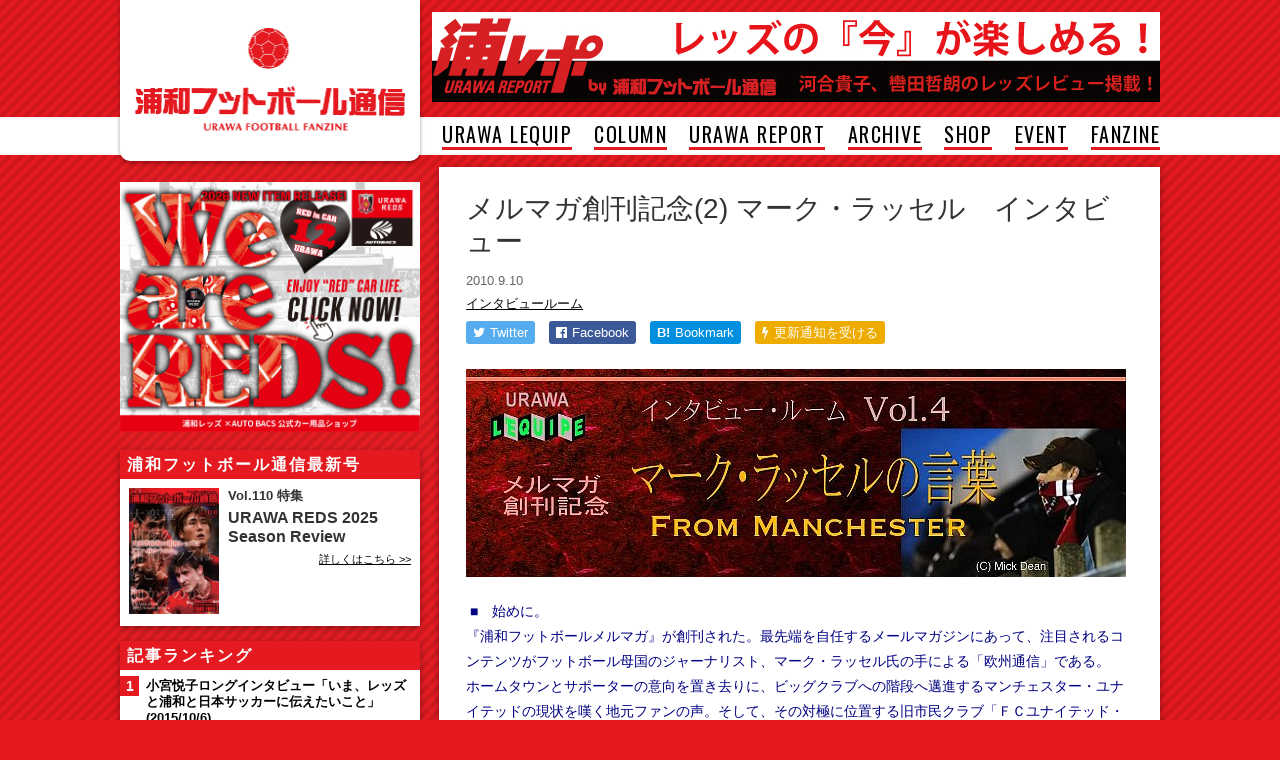

--- FILE ---
content_type: text/html; charset=UTF-8
request_url: https://www.urawa-football.com/post/2120/
body_size: 14667
content:
<!DOCTYPE html>
<html lang="ja">
<head>
<meta charset="utf-8">
<meta http-equiv="X-UA-Compatible" content="IE=edge,chrome=1">

<meta name="viewport" content="width=1064">



<!-- Facebook -->
	<meta property="og:title" content="メルマガ創刊記念(2) マーク・ラッセル　インタビュー"/>
	<meta property="og:url" content="https://www.urawa-football.com/post/2120/"/>
	<meta property="og:type" content="article"/>
	<meta name="description" content=""/>
	<meta property="og:description" content=""/>
	<meta property="og:image" content=""/>

<link href="https://www.urawa-football.com/new/wp-content/themes/uratsu2016/style.css?v=20190918010221" rel="stylesheet" type="text/css" media="screen,print">
<link href="https://cdnjs.cloudflare.com/ajax/libs/font-awesome/4.5.0/css/font-awesome.min.css" rel="stylesheet">
<script src="https://cdnjs.cloudflare.com/ajax/libs/jquery/1.12.0/jquery.min.js"></script>
<!--[if lt IE 9]>
<script src="https://cdnjs.cloudflare.com/ajax/libs/html5shiv/3.7.3/html5shiv.min.js"></script>
<![endif]-->
<script src="https://www.urawa-football.com/new/wp-content/themes/uratsu2016/common/js/functions.js?v=20171213"></script>



		<!-- All in One SEO 4.9.3 - aioseo.com -->
		<title>メルマガ創刊記念(2) マーク・ラッセル インタビュー | 浦和フットボール通信｜サッカー｜フリーペーパー｜さいたま市</title>
	<meta name="robots" content="max-image-preview:large" />
	<meta name="author" content="urawa"/>
	<link rel="canonical" href="https://www.urawa-football.com/post/2120/" />
	<meta name="generator" content="All in One SEO (AIOSEO) 4.9.3" />
		<script type="application/ld+json" class="aioseo-schema">
			{"@context":"https:\/\/schema.org","@graph":[{"@type":"Article","@id":"https:\/\/www.urawa-football.com\/post\/2120\/#article","name":"\u30e1\u30eb\u30de\u30ac\u5275\u520a\u8a18\u5ff5(2) \u30de\u30fc\u30af\u30fb\u30e9\u30c3\u30bb\u30eb \u30a4\u30f3\u30bf\u30d3\u30e5\u30fc | \u6d66\u548c\u30d5\u30c3\u30c8\u30dc\u30fc\u30eb\u901a\u4fe1\uff5c\u30b5\u30c3\u30ab\u30fc\uff5c\u30d5\u30ea\u30fc\u30da\u30fc\u30d1\u30fc\uff5c\u3055\u3044\u305f\u307e\u5e02","headline":"\u30e1\u30eb\u30de\u30ac\u5275\u520a\u8a18\u5ff5(2) \u30de\u30fc\u30af\u30fb\u30e9\u30c3\u30bb\u30eb\u3000\u30a4\u30f3\u30bf\u30d3\u30e5\u30fc","author":{"@id":"https:\/\/www.urawa-football.com\/post\/author\/urawa\/#author"},"publisher":{"@id":"https:\/\/www.urawa-football.com\/#organization"},"image":{"@type":"ImageObject","url":"http:\/\/www.urawa-football.com\/new\/wp-content\/uploads\/2010\/09\/web_russell_1.jpg","@id":"https:\/\/www.urawa-football.com\/post\/2120\/#articleImage"},"datePublished":"2010-09-10T10:43:43+09:00","dateModified":"2011-10-24T17:13:37+09:00","inLanguage":"ja","mainEntityOfPage":{"@id":"https:\/\/www.urawa-football.com\/post\/2120\/#webpage"},"isPartOf":{"@id":"https:\/\/www.urawa-football.com\/post\/2120\/#webpage"},"articleSection":"\u30a4\u30f3\u30bf\u30d3\u30e5\u30fc\u30eb\u30fc\u30e0"},{"@type":"BreadcrumbList","@id":"https:\/\/www.urawa-football.com\/post\/2120\/#breadcrumblist","itemListElement":[{"@type":"ListItem","@id":"https:\/\/www.urawa-football.com#listItem","position":1,"name":"Home","item":"https:\/\/www.urawa-football.com","nextItem":{"@type":"ListItem","@id":"https:\/\/www.urawa-football.com\/archive\/column\/#listItem","name":"\u30b3\u30e9\u30e0"}},{"@type":"ListItem","@id":"https:\/\/www.urawa-football.com\/archive\/column\/#listItem","position":2,"name":"\u30b3\u30e9\u30e0","item":"https:\/\/www.urawa-football.com\/archive\/column\/","nextItem":{"@type":"ListItem","@id":"https:\/\/www.urawa-football.com\/archive\/column\/interview\/#listItem","name":"\u30a4\u30f3\u30bf\u30d3\u30e5\u30fc\u30eb\u30fc\u30e0"},"previousItem":{"@type":"ListItem","@id":"https:\/\/www.urawa-football.com#listItem","name":"Home"}},{"@type":"ListItem","@id":"https:\/\/www.urawa-football.com\/archive\/column\/interview\/#listItem","position":3,"name":"\u30a4\u30f3\u30bf\u30d3\u30e5\u30fc\u30eb\u30fc\u30e0","item":"https:\/\/www.urawa-football.com\/archive\/column\/interview\/","nextItem":{"@type":"ListItem","@id":"https:\/\/www.urawa-football.com\/post\/2120\/#listItem","name":"\u30e1\u30eb\u30de\u30ac\u5275\u520a\u8a18\u5ff5(2) \u30de\u30fc\u30af\u30fb\u30e9\u30c3\u30bb\u30eb\u3000\u30a4\u30f3\u30bf\u30d3\u30e5\u30fc"},"previousItem":{"@type":"ListItem","@id":"https:\/\/www.urawa-football.com\/archive\/column\/#listItem","name":"\u30b3\u30e9\u30e0"}},{"@type":"ListItem","@id":"https:\/\/www.urawa-football.com\/post\/2120\/#listItem","position":4,"name":"\u30e1\u30eb\u30de\u30ac\u5275\u520a\u8a18\u5ff5(2) \u30de\u30fc\u30af\u30fb\u30e9\u30c3\u30bb\u30eb\u3000\u30a4\u30f3\u30bf\u30d3\u30e5\u30fc","previousItem":{"@type":"ListItem","@id":"https:\/\/www.urawa-football.com\/archive\/column\/interview\/#listItem","name":"\u30a4\u30f3\u30bf\u30d3\u30e5\u30fc\u30eb\u30fc\u30e0"}}]},{"@type":"Organization","@id":"https:\/\/www.urawa-football.com\/#organization","name":"\u6d66\u548c\u30d5\u30c3\u30c8\u30dc\u30fc\u30eb\u901a\u4fe1\uff5c\u30b5\u30c3\u30ab\u30fc\uff5c\u30d5\u30ea\u30fc\u30da\u30fc\u30d1\u30fc\uff5c\u3055\u3044\u305f\u307e\u5e02","description":"\u30b5\u30c3\u30ab\u30fc\u306e\u8857\u3068\u4eba\u3092\u5fdc\u63f4\u3059\u308b\u30de\u30ac\u30b8\u30f3\u300c\u6d66\u548c\u30d5\u30c3\u30c8\u30dc\u30fc\u30eb\u901a\u4fe1\u300d\u306e\u516c\u5f0fWEB\u30b5\u30a4\u30c8\u3002\u6d66\u548c\u30ec\u30c3\u30ba\u3001\u57fc\u7389\u30fb\u6d66\u548c\u306e\u30b5\u30c3\u30ab\u30fc\u60c5\u5831\u3092\u914d\u4fe1\u3002","url":"https:\/\/www.urawa-football.com\/"},{"@type":"Person","@id":"https:\/\/www.urawa-football.com\/post\/author\/urawa\/#author","url":"https:\/\/www.urawa-football.com\/post\/author\/urawa\/","name":"urawa"},{"@type":"WebPage","@id":"https:\/\/www.urawa-football.com\/post\/2120\/#webpage","url":"https:\/\/www.urawa-football.com\/post\/2120\/","name":"\u30e1\u30eb\u30de\u30ac\u5275\u520a\u8a18\u5ff5(2) \u30de\u30fc\u30af\u30fb\u30e9\u30c3\u30bb\u30eb \u30a4\u30f3\u30bf\u30d3\u30e5\u30fc | \u6d66\u548c\u30d5\u30c3\u30c8\u30dc\u30fc\u30eb\u901a\u4fe1\uff5c\u30b5\u30c3\u30ab\u30fc\uff5c\u30d5\u30ea\u30fc\u30da\u30fc\u30d1\u30fc\uff5c\u3055\u3044\u305f\u307e\u5e02","inLanguage":"ja","isPartOf":{"@id":"https:\/\/www.urawa-football.com\/#website"},"breadcrumb":{"@id":"https:\/\/www.urawa-football.com\/post\/2120\/#breadcrumblist"},"author":{"@id":"https:\/\/www.urawa-football.com\/post\/author\/urawa\/#author"},"creator":{"@id":"https:\/\/www.urawa-football.com\/post\/author\/urawa\/#author"},"datePublished":"2010-09-10T10:43:43+09:00","dateModified":"2011-10-24T17:13:37+09:00"},{"@type":"WebSite","@id":"https:\/\/www.urawa-football.com\/#website","url":"https:\/\/www.urawa-football.com\/","name":"\u6d66\u548c\u30d5\u30c3\u30c8\u30dc\u30fc\u30eb\u901a\u4fe1\uff5c\u30b5\u30c3\u30ab\u30fc\uff5c\u30d5\u30ea\u30fc\u30da\u30fc\u30d1\u30fc\uff5c\u3055\u3044\u305f\u307e\u5e02","description":"\u30b5\u30c3\u30ab\u30fc\u306e\u8857\u3068\u4eba\u3092\u5fdc\u63f4\u3059\u308b\u30de\u30ac\u30b8\u30f3\u300c\u6d66\u548c\u30d5\u30c3\u30c8\u30dc\u30fc\u30eb\u901a\u4fe1\u300d\u306e\u516c\u5f0fWEB\u30b5\u30a4\u30c8\u3002\u6d66\u548c\u30ec\u30c3\u30ba\u3001\u57fc\u7389\u30fb\u6d66\u548c\u306e\u30b5\u30c3\u30ab\u30fc\u60c5\u5831\u3092\u914d\u4fe1\u3002","inLanguage":"ja","publisher":{"@id":"https:\/\/www.urawa-football.com\/#organization"}}]}
		</script>
		<!-- All in One SEO -->

<link rel='dns-prefetch' href='//s.w.org' />
<script id="wpp-js" src="https://www.urawa-football.com/new/wp-content/plugins/wordpress-popular-posts/assets/js/wpp.min.js?ver=7.3.3" data-sampling="1" data-sampling-rate="10" data-api-url="https://www.urawa-football.com/wp-json/wordpress-popular-posts" data-post-id="2120" data-token="14e084317d" data-lang="0" data-debug="0" type="text/javascript"></script>
<script type="text/javascript">
window._wpemojiSettings = {"baseUrl":"https:\/\/s.w.org\/images\/core\/emoji\/13.1.0\/72x72\/","ext":".png","svgUrl":"https:\/\/s.w.org\/images\/core\/emoji\/13.1.0\/svg\/","svgExt":".svg","source":{"concatemoji":"https:\/\/www.urawa-football.com\/new\/wp-includes\/js\/wp-emoji-release.min.js?ver=5.9.12"}};
/*! This file is auto-generated */
!function(e,a,t){var n,r,o,i=a.createElement("canvas"),p=i.getContext&&i.getContext("2d");function s(e,t){var a=String.fromCharCode;p.clearRect(0,0,i.width,i.height),p.fillText(a.apply(this,e),0,0);e=i.toDataURL();return p.clearRect(0,0,i.width,i.height),p.fillText(a.apply(this,t),0,0),e===i.toDataURL()}function c(e){var t=a.createElement("script");t.src=e,t.defer=t.type="text/javascript",a.getElementsByTagName("head")[0].appendChild(t)}for(o=Array("flag","emoji"),t.supports={everything:!0,everythingExceptFlag:!0},r=0;r<o.length;r++)t.supports[o[r]]=function(e){if(!p||!p.fillText)return!1;switch(p.textBaseline="top",p.font="600 32px Arial",e){case"flag":return s([127987,65039,8205,9895,65039],[127987,65039,8203,9895,65039])?!1:!s([55356,56826,55356,56819],[55356,56826,8203,55356,56819])&&!s([55356,57332,56128,56423,56128,56418,56128,56421,56128,56430,56128,56423,56128,56447],[55356,57332,8203,56128,56423,8203,56128,56418,8203,56128,56421,8203,56128,56430,8203,56128,56423,8203,56128,56447]);case"emoji":return!s([10084,65039,8205,55357,56613],[10084,65039,8203,55357,56613])}return!1}(o[r]),t.supports.everything=t.supports.everything&&t.supports[o[r]],"flag"!==o[r]&&(t.supports.everythingExceptFlag=t.supports.everythingExceptFlag&&t.supports[o[r]]);t.supports.everythingExceptFlag=t.supports.everythingExceptFlag&&!t.supports.flag,t.DOMReady=!1,t.readyCallback=function(){t.DOMReady=!0},t.supports.everything||(n=function(){t.readyCallback()},a.addEventListener?(a.addEventListener("DOMContentLoaded",n,!1),e.addEventListener("load",n,!1)):(e.attachEvent("onload",n),a.attachEvent("onreadystatechange",function(){"complete"===a.readyState&&t.readyCallback()})),(n=t.source||{}).concatemoji?c(n.concatemoji):n.wpemoji&&n.twemoji&&(c(n.twemoji),c(n.wpemoji)))}(window,document,window._wpemojiSettings);
</script>
<style type="text/css">
img.wp-smiley,
img.emoji {
	display: inline !important;
	border: none !important;
	box-shadow: none !important;
	height: 1em !important;
	width: 1em !important;
	margin: 0 0.07em !important;
	vertical-align: -0.1em !important;
	background: none !important;
	padding: 0 !important;
}
</style>
	<link rel='stylesheet' id='wp-block-library-css'  href='https://www.urawa-football.com/new/wp-includes/css/dist/block-library/style.min.css?ver=5.9.12' type='text/css' media='all' />
<link rel='stylesheet' id='aioseo/css/src/vue/standalone/blocks/table-of-contents/global.scss-css'  href='https://www.urawa-football.com/new/wp-content/plugins/all-in-one-seo-pack/dist/Lite/assets/css/table-of-contents/global.e90f6d47.css?ver=4.9.3' type='text/css' media='all' />
<style id='global-styles-inline-css' type='text/css'>
body{--wp--preset--color--black: #000000;--wp--preset--color--cyan-bluish-gray: #abb8c3;--wp--preset--color--white: #ffffff;--wp--preset--color--pale-pink: #f78da7;--wp--preset--color--vivid-red: #cf2e2e;--wp--preset--color--luminous-vivid-orange: #ff6900;--wp--preset--color--luminous-vivid-amber: #fcb900;--wp--preset--color--light-green-cyan: #7bdcb5;--wp--preset--color--vivid-green-cyan: #00d084;--wp--preset--color--pale-cyan-blue: #8ed1fc;--wp--preset--color--vivid-cyan-blue: #0693e3;--wp--preset--color--vivid-purple: #9b51e0;--wp--preset--gradient--vivid-cyan-blue-to-vivid-purple: linear-gradient(135deg,rgba(6,147,227,1) 0%,rgb(155,81,224) 100%);--wp--preset--gradient--light-green-cyan-to-vivid-green-cyan: linear-gradient(135deg,rgb(122,220,180) 0%,rgb(0,208,130) 100%);--wp--preset--gradient--luminous-vivid-amber-to-luminous-vivid-orange: linear-gradient(135deg,rgba(252,185,0,1) 0%,rgba(255,105,0,1) 100%);--wp--preset--gradient--luminous-vivid-orange-to-vivid-red: linear-gradient(135deg,rgba(255,105,0,1) 0%,rgb(207,46,46) 100%);--wp--preset--gradient--very-light-gray-to-cyan-bluish-gray: linear-gradient(135deg,rgb(238,238,238) 0%,rgb(169,184,195) 100%);--wp--preset--gradient--cool-to-warm-spectrum: linear-gradient(135deg,rgb(74,234,220) 0%,rgb(151,120,209) 20%,rgb(207,42,186) 40%,rgb(238,44,130) 60%,rgb(251,105,98) 80%,rgb(254,248,76) 100%);--wp--preset--gradient--blush-light-purple: linear-gradient(135deg,rgb(255,206,236) 0%,rgb(152,150,240) 100%);--wp--preset--gradient--blush-bordeaux: linear-gradient(135deg,rgb(254,205,165) 0%,rgb(254,45,45) 50%,rgb(107,0,62) 100%);--wp--preset--gradient--luminous-dusk: linear-gradient(135deg,rgb(255,203,112) 0%,rgb(199,81,192) 50%,rgb(65,88,208) 100%);--wp--preset--gradient--pale-ocean: linear-gradient(135deg,rgb(255,245,203) 0%,rgb(182,227,212) 50%,rgb(51,167,181) 100%);--wp--preset--gradient--electric-grass: linear-gradient(135deg,rgb(202,248,128) 0%,rgb(113,206,126) 100%);--wp--preset--gradient--midnight: linear-gradient(135deg,rgb(2,3,129) 0%,rgb(40,116,252) 100%);--wp--preset--duotone--dark-grayscale: url('#wp-duotone-dark-grayscale');--wp--preset--duotone--grayscale: url('#wp-duotone-grayscale');--wp--preset--duotone--purple-yellow: url('#wp-duotone-purple-yellow');--wp--preset--duotone--blue-red: url('#wp-duotone-blue-red');--wp--preset--duotone--midnight: url('#wp-duotone-midnight');--wp--preset--duotone--magenta-yellow: url('#wp-duotone-magenta-yellow');--wp--preset--duotone--purple-green: url('#wp-duotone-purple-green');--wp--preset--duotone--blue-orange: url('#wp-duotone-blue-orange');--wp--preset--font-size--small: 13px;--wp--preset--font-size--medium: 20px;--wp--preset--font-size--large: 36px;--wp--preset--font-size--x-large: 42px;}.has-black-color{color: var(--wp--preset--color--black) !important;}.has-cyan-bluish-gray-color{color: var(--wp--preset--color--cyan-bluish-gray) !important;}.has-white-color{color: var(--wp--preset--color--white) !important;}.has-pale-pink-color{color: var(--wp--preset--color--pale-pink) !important;}.has-vivid-red-color{color: var(--wp--preset--color--vivid-red) !important;}.has-luminous-vivid-orange-color{color: var(--wp--preset--color--luminous-vivid-orange) !important;}.has-luminous-vivid-amber-color{color: var(--wp--preset--color--luminous-vivid-amber) !important;}.has-light-green-cyan-color{color: var(--wp--preset--color--light-green-cyan) !important;}.has-vivid-green-cyan-color{color: var(--wp--preset--color--vivid-green-cyan) !important;}.has-pale-cyan-blue-color{color: var(--wp--preset--color--pale-cyan-blue) !important;}.has-vivid-cyan-blue-color{color: var(--wp--preset--color--vivid-cyan-blue) !important;}.has-vivid-purple-color{color: var(--wp--preset--color--vivid-purple) !important;}.has-black-background-color{background-color: var(--wp--preset--color--black) !important;}.has-cyan-bluish-gray-background-color{background-color: var(--wp--preset--color--cyan-bluish-gray) !important;}.has-white-background-color{background-color: var(--wp--preset--color--white) !important;}.has-pale-pink-background-color{background-color: var(--wp--preset--color--pale-pink) !important;}.has-vivid-red-background-color{background-color: var(--wp--preset--color--vivid-red) !important;}.has-luminous-vivid-orange-background-color{background-color: var(--wp--preset--color--luminous-vivid-orange) !important;}.has-luminous-vivid-amber-background-color{background-color: var(--wp--preset--color--luminous-vivid-amber) !important;}.has-light-green-cyan-background-color{background-color: var(--wp--preset--color--light-green-cyan) !important;}.has-vivid-green-cyan-background-color{background-color: var(--wp--preset--color--vivid-green-cyan) !important;}.has-pale-cyan-blue-background-color{background-color: var(--wp--preset--color--pale-cyan-blue) !important;}.has-vivid-cyan-blue-background-color{background-color: var(--wp--preset--color--vivid-cyan-blue) !important;}.has-vivid-purple-background-color{background-color: var(--wp--preset--color--vivid-purple) !important;}.has-black-border-color{border-color: var(--wp--preset--color--black) !important;}.has-cyan-bluish-gray-border-color{border-color: var(--wp--preset--color--cyan-bluish-gray) !important;}.has-white-border-color{border-color: var(--wp--preset--color--white) !important;}.has-pale-pink-border-color{border-color: var(--wp--preset--color--pale-pink) !important;}.has-vivid-red-border-color{border-color: var(--wp--preset--color--vivid-red) !important;}.has-luminous-vivid-orange-border-color{border-color: var(--wp--preset--color--luminous-vivid-orange) !important;}.has-luminous-vivid-amber-border-color{border-color: var(--wp--preset--color--luminous-vivid-amber) !important;}.has-light-green-cyan-border-color{border-color: var(--wp--preset--color--light-green-cyan) !important;}.has-vivid-green-cyan-border-color{border-color: var(--wp--preset--color--vivid-green-cyan) !important;}.has-pale-cyan-blue-border-color{border-color: var(--wp--preset--color--pale-cyan-blue) !important;}.has-vivid-cyan-blue-border-color{border-color: var(--wp--preset--color--vivid-cyan-blue) !important;}.has-vivid-purple-border-color{border-color: var(--wp--preset--color--vivid-purple) !important;}.has-vivid-cyan-blue-to-vivid-purple-gradient-background{background: var(--wp--preset--gradient--vivid-cyan-blue-to-vivid-purple) !important;}.has-light-green-cyan-to-vivid-green-cyan-gradient-background{background: var(--wp--preset--gradient--light-green-cyan-to-vivid-green-cyan) !important;}.has-luminous-vivid-amber-to-luminous-vivid-orange-gradient-background{background: var(--wp--preset--gradient--luminous-vivid-amber-to-luminous-vivid-orange) !important;}.has-luminous-vivid-orange-to-vivid-red-gradient-background{background: var(--wp--preset--gradient--luminous-vivid-orange-to-vivid-red) !important;}.has-very-light-gray-to-cyan-bluish-gray-gradient-background{background: var(--wp--preset--gradient--very-light-gray-to-cyan-bluish-gray) !important;}.has-cool-to-warm-spectrum-gradient-background{background: var(--wp--preset--gradient--cool-to-warm-spectrum) !important;}.has-blush-light-purple-gradient-background{background: var(--wp--preset--gradient--blush-light-purple) !important;}.has-blush-bordeaux-gradient-background{background: var(--wp--preset--gradient--blush-bordeaux) !important;}.has-luminous-dusk-gradient-background{background: var(--wp--preset--gradient--luminous-dusk) !important;}.has-pale-ocean-gradient-background{background: var(--wp--preset--gradient--pale-ocean) !important;}.has-electric-grass-gradient-background{background: var(--wp--preset--gradient--electric-grass) !important;}.has-midnight-gradient-background{background: var(--wp--preset--gradient--midnight) !important;}.has-small-font-size{font-size: var(--wp--preset--font-size--small) !important;}.has-medium-font-size{font-size: var(--wp--preset--font-size--medium) !important;}.has-large-font-size{font-size: var(--wp--preset--font-size--large) !important;}.has-x-large-font-size{font-size: var(--wp--preset--font-size--x-large) !important;}
</style>
<link rel='stylesheet' id='contact-form-7-css'  href='https://www.urawa-football.com/new/wp-content/plugins/contact-form-7/includes/css/styles.css?ver=5.6.4' type='text/css' media='all' />
<link rel="https://api.w.org/" href="https://www.urawa-football.com/wp-json/" /><link rel="alternate" type="application/json" href="https://www.urawa-football.com/wp-json/wp/v2/posts/2120" /><link rel="alternate" type="application/json+oembed" href="https://www.urawa-football.com/wp-json/oembed/1.0/embed?url=https%3A%2F%2Fwww.urawa-football.com%2Fpost%2F2120%2F" />
<link rel="alternate" type="text/xml+oembed" href="https://www.urawa-football.com/wp-json/oembed/1.0/embed?url=https%3A%2F%2Fwww.urawa-football.com%2Fpost%2F2120%2F&#038;format=xml" />
            <style id="wpp-loading-animation-styles">@-webkit-keyframes bgslide{from{background-position-x:0}to{background-position-x:-200%}}@keyframes bgslide{from{background-position-x:0}to{background-position-x:-200%}}.wpp-widget-block-placeholder,.wpp-shortcode-placeholder{margin:0 auto;width:60px;height:3px;background:#dd3737;background:linear-gradient(90deg,#dd3737 0%,#571313 10%,#dd3737 100%);background-size:200% auto;border-radius:3px;-webkit-animation:bgslide 1s infinite linear;animation:bgslide 1s infinite linear}</style>
            <meta name="twitter:card" content="summary_large_image">
<meta name="twitter:url" content="https://www.urawa-football.com/post/2120/">
<meta name="twitter:title" content="メルマガ創刊記念(2) マーク・ラッセル　インタビュー">
<meta name="twitter:description" content=" ■　始めに。『浦和フットボールメルマガ』が創刊された。最先端を自任するメールマガジンにあって、注目されるコンテンツがフットボール母国のジャーナリスト">
<!-- この URL で利用できる AMP HTML バージョンはありません。 -->
<script>
  (function(i,s,o,g,r,a,m){i['GoogleAnalyticsObject']=r;i[r]=i[r]||function(){
  (i[r].q=i[r].q||[]).push(arguments)},i[r].l=1*new Date();a=s.createElement(o),
  m=s.getElementsByTagName(o)[0];a.async=1;a.src=g;m.parentNode.insertBefore(a,m)
  })(window,document,'script','https://www.google-analytics.com/analytics.js','ga');

  ga('create', 'UA-1269667-5', 'auto');
  ga('send', 'pageview');

</script>

</head>



<body id="detail" class="post-template post-template-_column_interview post-template-_column_interview-php single single-post postid-2120 single-format-standard category12">




<header id="top">
	<div class="wrap">
		<h1><a href="/"><img src="https://www.urawa-football.com/new/wp-content/themes/uratsu2016/common/img/logo.png" alt="浦和フットボール通信" width="270" height="104"></a></h1>
		<aside class="header-box">
			<a href="https://www.targma.jp/urawa-football/about/" target="_blank"><img src="https://www.urawa-football.com/new/up/2017/02/urarepo_bigbaner.jpg" alt="浦レポ" width="728" height="90"></a>
		</aside>
	</div>
	
	<div id="header-menu" class="header-menu"><span class="menu-icon"><i class="fa fa-bars"></i></span><span class="menu-label">MENU</span></div>
	
	<nav>
		<div class="menu">
			<ul>
<li><a href="https://www.urawa-football.com/sp-urawa-lequip/">URAWA LEQUIP</a></li>
<li><a href="https://www.urawa-football.com/sp-column/">COLUMN</a></li>
<li><a target="_blank" rel="noopener" href="http://www.targma.jp/urawa-football/">URAWA REPORT</a></li>
<li><a href="https://www.urawa-football.com/sp-archive/">ARCHIVE</a></li>
<li><a href="http://store.shopping.yahoo.co.jp/urawa-football/">SHOP</a></li>
<li><a href="https://www.urawa-football.com/univ/">EVENT</a></li>
<li><a href="https://www.urawa-football.com/latest/">FANZINE</a></li>
<!--
				<li><a href="#">URAWA LEQUIP</a></li>
				<li><a href="#">REDS REPORT</a></li>
				<li><a href="#">COLUMN</a></li>
				<li><a href="#">ARCHIVE</a></li>
				<li><a href="#">SHOP</a></li>
				<li><a href="#">EVENT</a></li>
				<li><a href="#">FANZINE</a></li>
				<li><a href="#">LOGIN</a></li>
-->
							</ul>
		</div>
	</nav>
</header>



<main class="clearfix">

<div class="content">

<section class="detail">

<h1>メルマガ創刊記念(2) マーク・ラッセル　インタビュー</h1>

<p class="post-meta post-date">2010.9.10 </p>
<p class="post-meta">
<a href='https://www.urawa-football.com/archive/column/interview/'>インタビュールーム</a></p>


<ul class="social-button">
		<li class="social-twitter"><a href="http://twitter.com/intent/tweet?text=%E3%83%A1%E3%83%AB%E3%83%9E%E3%82%AC%E5%89%B5%E5%88%8A%E8%A8%98%E5%BF%B5%282%29+%E3%83%9E%E3%83%BC%E3%82%AF%E3%83%BB%E3%83%A9%E3%83%83%E3%82%BB%E3%83%AB%E3%80%80%E3%82%A4%E3%83%B3%E3%82%BF%E3%83%93%E3%83%A5%E3%83%BC+%7C+%E6%B5%A6%E5%92%8C%E3%83%95%E3%83%83%E3%83%88%E3%83%9C%E3%83%BC%E3%83%AB%E9%80%9A%E4%BF%A1&amp;url=https%3A%2F%2Fwww.urawa-football.com%2Fpost%2F2120%2F" target="_blank" title="Twitterでつぶやく"><i class="fa fa-twitter"></i><span class="label">Twitter</span></a></li>
	<li class="social-facebook"><a href="http://www.facebook.com/sharer.php?u=https%3A%2F%2Fwww.urawa-football.com%2Fpost%2F2120%2F" target="_blank" title="Facebookでシェアする"><i class="fa fa-facebook-official"></i><span class="label">Facebook</span><span class="count"></span></a></li>
	<li class="social-hatena"><a href="http://b.hatena.ne.jp/entry/https://www.urawa-football.com/post/2120/"><strong>B!</strong><span class="label">Bookmark</span><span class="count"></span></a></li>
	<li class="social-push7 pc-view"><a href="https://urawa_football.app.push7.jp/" target="_blank"><i class="fa fa-bolt"></i><span class="label">更新通知を受ける</span></a></li>
	<li class="social-push7 sp-view"><a href="https://urawa_football.app.push7.jp/" target="_blank"><i class="fa fa-bolt"></i><span class="label">更新通知</span></a></li>
</ul>

</section>

<section class="detail detail-text">



<p><img src="https://www.urawa-football.com/new/wp-content/uploads/2010/09/web_russell_1.jpg" title="web_russell_1" width="660" height="208" class="size-full wp-image-1703 alignnone column_title" /></p>
<p style="text-align: left;"> <span style="color: #000080;">■　始めに。<br />『浦和フットボールメルマガ』が創刊された。最先端を自任するメールマガジンにあって、注目されるコンテンツがフットボール母国のジャーナリスト、マーク・ラッセル氏の手による「欧州通信」である。<br />ホームタウンとサポーターの意向を置き去りに、ビッグクラブへの階段へ邁進するマンチェスター・ユナイテッドの現状を嘆く地元ファンの声。そして、その対極に位置する旧市民クラブ「ＦＣユナイテッド・マンチェスター」を支える、かつてオールド・トラフォードのゴール裏を埋めていた“赤い悪魔”たちの葛藤……。２年前の本誌連載時にレッズサポーターの反響も呼ぶレポートを手がけた同氏に、連載再開の意気込みとＵＲＡＷＡへの思いを聞いた。<br />（浦和フットボール通信編集部）<br /></span><span style="color: #000000;"><strong>・・・・・・・・・・・・・・・・・・・・・・・・・・・・・・・・・・・・・・・・・・・・・・・・・・・・・・・・・・・<br />メルマガ創刊記念インタビュー <br />「欧州通信」　Ｍａｒｋ Russell<br />マンチェスターの郷愁。浦和の愛。<br />・・・・・・・・・・・・・・・・・・・・・・・・・・・・・・・・・・・・・・・・・・・・・・・・・・・・・・・・・・・</strong></span></p>
<p style="text-align: center;"><span style="color: #000000;"><img loading="lazy" src="https://www.urawa-football.com/new/wp-content/uploads/2010/09/web_russell_2.jpg" title="web_russell_2" width="580" height="396" class="size-full wp-image-2121" srcset="https://www.urawa-football.com/new/up/2010/09/web_russell_2.jpg 600w, https://www.urawa-football.com/new/up/2010/09/web_russell_2-300x205.jpg 300w" sizes="(max-width: 580px) 100vw, 580px" /><br /></span><strong></strong></p>
<p style="text-align: left;"><strong>■初めて訪れたＵＲＡＷＡに感じた“懐かしさ”。<br /><span style="color: #ff0000;">浦和フットボール通信（以下ＵＦ）</span></strong> ：マンチェスターの新興クラブ「ＦＣユナイテッド・マンチェスター」の奮闘と、そのイレブンを支えるために立ち上がった市民たちの心情を綴ったあなたの連載“Ｒｅｄ　Ｒｅｂｅｌｓ（赤い反逆者たち）”は、レッズサポーターの間でも話題を呼びました。</p>
<p><span style="color: #ff0000;"><strong>マーク・ラッセル</strong></span>：あなたたち編集スタッフからその話を聞いて、改めて喜びと驚きを感じました。本当に日本のフリークの情熱には敬服する。日本の名物の“オタク”という人種は、アキハバラ限定ではないことを知りました（笑）。</p>
<p><strong><span style="color: #ff0000;">ＵＦ</span></strong>：今年のワールドカップ期間中に来日して、本誌・椛沢編集長とお会いになったそうですね。</p>
<p><strong><span style="color: #ff0000;">ラッセル</span></strong>：私の日本でのパートナーであるコモリさんと、古い友人である豊田充穂さんの紹介で会うことができました。思ったよりずっと若いリーダーなのですね、彼は。</p>
<p><strong><span style="color: #ff0000;">ＵＦ</span></strong>：しかも場所はＵＲＡＷＡであったとか……。</p>
<p><strong><span style="color: #ff0000;">ラッセル</span></strong>：「力の紅」という魅力的なパブが会合場所だった。そこでイングランド人である私と妻が、３人ともＵＲＡＷＡ在住の男たちに囲まれてサッカーの話題に熱中したわけです（笑）。日本には何度か来ているのだが、この場所にはフットボールの引力がある。今回もハコネとマウント・フジ、アカサカも訪問したが、私にとってはＵＲＡＷＡがいちばん楽しく、そして安らげる場所でした。</p>
<p><strong><span style="color: #ff0000;">ＵＦ</span></strong>：やはりフットボールを感じますか？</p>
<p><strong><span style="color: #ff0000;">ラッセル</span></strong>：編集長に会った時に店先でバーベキューができる「力」も案内してもらったし、ミスター・コモリの自宅に行く時には埼玉スタジアムも見ることができました。強いフットボールへのリレーションを感じた。懐かしさ、みたいなものと言っても良いでしょう。こういう街から浦和レッズや『浦和フットボール通信』、そしてあの３人のような男たちが生まれてくるのだと痛感しました。</p>
<p style="text-align: center;"><img loading="lazy" src="https://www.urawa-football.com/new/wp-content/uploads/2010/09/web_russell_3.jpg" title="web_russell_3" width="580" height="396" class="size-full wp-image-2122" /></p>
<p><strong><span style="color: #ff0000;">ＵＦ</span></strong>：豊田さんとは古い知り合いなのに、実際に顔を合わせるのは初めてだったそうですね。</p>
<p><strong><span style="color: #ff0000;">ラッセル</span></strong>：彼とは広告ビジネスでの付き合いがあり、電話やメールではずいぶん前から頻繁に連絡をとってきたのですが、実際に顔を会わせるのは初めてでした。ロンドンで何度か会うチャンスはあったのですが、彼はイングランドに来たときはサッカー観戦を最優先する。ＦＡカップ戦でユナイテッドとシティが勝ち上がって対戦すると聞いて、私との会合をスッポかしたのだよ（笑）。</p>
<p><strong><span style="color: #ff0000;">ＵＦ</span></strong>：ひどい話です（笑）。でも、それはさぞかし激しいゲームになったでしょう。</p>
<p><strong><span style="color: #ff0000;">ラッセル</span></strong>：ユナイテッドはエリック（カントナ）の引退が近かったし、シティは当時プレミアから陥落していた。願ってもない顔合わせになったので、ロンドンでも「奇跡のダービー」とか言われてダフ屋が出る騒ぎになっていました。結果はユナイテッドの勝利でしたが、シティも凄い数のサポーターをオールド・トラフォードに送り込んでいた。彼のチケットを手配してあげたのも私なのだが、奪い返して自分で現地に駆けつけたい気分でした。</p>
<p><strong><span style="color: #ff0000;">ＵＦ</span></strong>：あなたは40年来の本家“レッド・デビル（赤い悪魔）”。幾多の黄金時代を見届けてきたマンチェスターの証人ですものね。</p>
<p><strong><span style="color: #ff0000;">ラッセル</span></strong>：私が生まれた直後にミュンヘンの悲劇があり、マンチェスターは悲嘆のどん底でした。やがて生き残りのボビー（チャールトン）やトリノから帰って来たデニス・ローを中心にしたユナイテッドがイングランド王者に返り咲いたのが子ども時代。ジョージ・ベストやブライアン・キッド、ノビー・スタイルズが売り出し、ボビーを先頭に欧州王座に突き進んでいた頃が、私とユナイテッドがもっとも血気盛んだった“デビル時代”ですね（笑）。</p>
<p><strong><span style="color: #ff0000;">ＵＦ</span></strong>：伝説の名将、マット・バスビーの時代……ですか。</p>
<p><strong><span style="color: #ff0000;">ラッセル</span></strong>：あの頃のマンチェスターの盛り上がり、そしてクラブとサポーターの結束は、恐らく二度と再現できないものでしょう。バスビーが演出し、私たちの声に応えるスターたちが活躍したあの時代を経験してしまったから、私はいまもこの仕事や生活から離れられないのだと思う。</p>
<p style="text-align: center;"><img loading="lazy" src="https://www.urawa-football.com/new/wp-content/uploads/2010/09/web_russell_4.jpg" title="web_russell_4" width="580" height="396" class="size-full wp-image-2123" /><br />(c)Alastair Adams</p>
<p><strong>■ありったけのマンチェスターへの想いを書こう<br /><span style="color: #ff0000;">ＵＦ</span></strong>：現在の日本の「マンユー・サポーター」にはあまりに遠く、想像もおよばない時代です。</p>
<p><strong><span style="color: #ff0000;">ラッセル</span></strong>：それはイングランドにおいても同じでしょう。超えられないサッカー観の世代間ギャップは、選手にもクラブにも地元サポーターである私たちにも存在します。ユナイテッドはその後に二部降格も経験し、サポーターは苦しい時代を経験してきました。しかも我々に限らず、リヴァプールもチェルシーも、イングランドの中心をなすスタジアムの雰囲気は継承されてきたはずでした。でも英国の市場開放経済、それにともなうプレミアリーグの変化、さらにはチャンピオンズリーグの出現などが激変の引き金になったと思います。</p>
<p><strong><span style="color: #ff0000;">ＵＦ</span></strong>：そこに、２年前にあなたが本誌連載で解説したアメリカ資本によるユナイテッドの経営権制圧が起こります。</p>
<p><strong><span style="color: #ff0000;">ラッセル</span></strong>：マルコム・グレイザー（アメリカ人投資家）の手に落ち、本拠地や地元サポーターを置き去りにして進められるユナイテッドのクラブ運営の方針と肥大化。この選択が「赤い悪魔」の名のもとにイレブンと結束し、劇的なフットボールを演じてきたオールドトラフォードのスタンドに深い影を落としました。マンチェスターに漂い始めた“ビジネス”の匂い。緊迫した闘いにはそぐわないこの雰囲気が、どれほど私たちの戦意を低下させたのか。あなたたちレッズサポーターなら理解してくれるでしょう。</p>
<p><strong><span style="color: #ff0000;">ＵＦ</span></strong>：当時のあなたのレポートによれば、55000人レベルだったオールド・トラフォードが76300人の収容に拡大。デニス・ローやボビー・チャールトンが活躍した60年代には最高8.50ポンドだったシーズンチケット価格が、836ポンドにまでハネ上がった……と記されている。フットボール新参である日本では、資本参加が盛んだった当時のプレミアリーグを評して「スポーツビジネス上の成功例」として捉えていたジャーナリストもいたのですが……。</p>
<p><strong><span style="color: #ff0000;">ラッセル</span></strong>：そのジャーナリストは自国にいながら浦和レッズのスタンドを知らないに違いない（笑）。フットボールを知る人であれば、このスポーツはビジネスのために存在するのか？という疑問が当然に沸くはずです。イギリス人にとってもイタリア人にとっても、ドイツ人にとっても、かつての欧州ではフットボールは「民衆のもの」でした。スタジアムは工業地帯や貧困層が住む街にも平等にあり、周囲の家々も貧しかった。ファンは自分の生まれた場所のクラブのプレーヤーかサポーターになるのがふつうで、イレブンも大半が豊かとはいえない家庭の出身。つまりサポーターと選手とクラブに同じ血が流れていた。だから、ホームの民衆とサポーター、クラブとイレブンの皆が結束を固める闘いが、いかに大きな熱狂と感動を呼び起こすものであるかを誰もが熟知していたのです。</p>
<p style="text-align: center;"><img loading="lazy" src="https://www.urawa-football.com/new/wp-content/uploads/2010/09/web_russell_5.jpg" title="web_russell_5" width="580" height="396" class="size-full wp-image-2124" /><br />(c)Mick Dean</p>
<p><strong><span style="color: #ff0000;">ＵＦ</span></strong>：そんな地元のマンチェスターっ子の思いを乗せて誕生したクラブが、2005年設立のフットボールクラブ・ユナイテッド・マンチェスター、通称「ＦＣユナイテッド」なのですね。</p>
<p><span style="color: #ff0000;"><strong>ラッセル</strong></span>：いまの若い世代や子どもたちのファンは、プレミアリーグ創設以前のフットボールはまったく知らないし、偉大なプレーヤーたちの記憶もない。同時にベストやデニス・ロー、チャールトンやカントナらが「私たちの街のどういう環境」から生まれてきたかも知りません。マンチェスターにおいて当時のチームが頻繁に引き合いに出されるのは、郷愁の思いばかりではないのです。当時の私たちのホームタウンの姿は、フットボールの母国に住む私たちの原風景。あの土壌がなければ、ネビル兄弟やベッカム、ギグス、スコールズらが顔をそろえるユナイテッドは出現しなかったと思うし、これからも現れないと思う。私たちは当時のマンチェスターの空気を呼び戻さなければなりません。その使命を象徴するクラブがＦＣユナイテッドなのです。</p>
<p><strong><span style="color: #ff0000;">ＵＦ</span></strong>：マーク、ありがとう。連載がとても楽しみです。インタビュー最後に、あなたの本誌連載のくだりを載せてエールとします。</p>
<p><span style="color: #ff0000;"><strong>ラッセル</strong></span>：こちらこそありがとう。私もとても楽しみだ。<br />（2010年９月４日）</p>
<p><span style="color: #333399;">～　明らかなのは、いまや我らは愛するＵＣユナイテッドのピッチ上の相手のみならず、マルコム・グレイザー率いる米国資本の手に落ちたユナイテッドの「現状」と闘っているという真実である。おそらく私のリポートは、古典的ともいえるフットボールのサポーター心理に根ざすものだろう。そしてそれは、プレミア支持者たちにさえ普遍的に受け容れられるものではないことも自覚している。だがこの半年間、『浦和フットボール通信』のスタッフと交信するうちに、私は自分なりの確信を得たのだ。日本サッカーの古都に住むフットボール支持者に向けてなら、ＦＣユナイテッド・サポーターの動向は、伝える価値があるのかも知れないと。降格の惨状から立ち上がり、アジア王者としてあのミランに挑む立場に返り咲いたキャリアを築いたレッズ援軍になら、私の心情を説く意味があるのかも知れないと。～</span></p>
<p><span style="color: #333399;">『浦和フットボール通信』2008年５月（Vol.15）号掲載“Ｒｅｄ　Ｒｅｂｅｌｓ”第１話より</span></p>
<p style="text-align: center;"><img loading="lazy" src="https://www.urawa-football.com/new/wp-content/uploads/2010/09/web_russell_6.jpg" title="web_russell_6" width="120" height="190" class="size-full wp-image-2126  aligncenter" /></p>
<p><span style="color: #333399;">マーク・ラッセル（Mark Russell）　プロフィール <br />イングランド北西部・ボルトン生まれ。サポーターとして、またスポーツ関連情報をメディアに配信するリサーチャーとして30年以上にわたりマンチェスター・ユナイテッドを見守ってきたフリー・ジャーナリスト。イングランド、スコットランドなど英国サッカー変遷の研究を専門領域とし、リヴァプール、エバートン、ブラックバーンなどのクラブに関して長い調査歴を持つ。少年時代から熱狂的な“赤い悪魔（マンチェスターユナイテッド・サポーター）”であったが、米国人投資家のマルコム・グレイザーが経営権を握りアレックス・ファーガソン監督の専制政治が敷かれた90年代後半からの同クラブの一辺倒な拡大路線（ビッグクラブ化）に絶望。志を同じくするマンチェスター市民の熱望によって結成されたFCユナイテッド・マンチェスター（Football Club United Of Manchester）の支持者となり、その動向のレポートを海外のメディアに向けて発信する活動を行なっている。</span></p>
<p><span style="color: #333399;"><strong><span style="color: #000000;">★欧州通信「オールドトラフォードに背を向けて 2010 From Manchester ： マーク・ラッセル」は<br /></span><span style="color: #ff0000;">９月８日創刊『浦和フットボールメルマガ』</span><span style="color: #000000;">にてお届けします。<br /></span>詳細は→<a href="https://www.urawa-football.com/mailmagazine/">コチラ</a></strong><a href="https://www.urawa-football.com/"><strong> </strong></a><br /><strong>無料登録も受付中。創刊号のみ丸々お試しできます。</strong></span></p>


<div class='nextpage'>
</div>



</section>


<section class="detail">
<ul class="social-button social-button-bottom">
		<li class="social-twitter"><a href="http://twitter.com/intent/tweet?text=%E3%83%A1%E3%83%AB%E3%83%9E%E3%82%AC%E5%89%B5%E5%88%8A%E8%A8%98%E5%BF%B5%282%29+%E3%83%9E%E3%83%BC%E3%82%AF%E3%83%BB%E3%83%A9%E3%83%83%E3%82%BB%E3%83%AB%E3%80%80%E3%82%A4%E3%83%B3%E3%82%BF%E3%83%93%E3%83%A5%E3%83%BC+%7C+%E6%B5%A6%E5%92%8C%E3%83%95%E3%83%83%E3%83%88%E3%83%9C%E3%83%BC%E3%83%AB%E9%80%9A%E4%BF%A1&amp;url=https%3A%2F%2Fwww.urawa-football.com%2Fpost%2F2120%2F" target="_blank" title="Twitterでつぶやく"><i class="fa fa-twitter"></i><span class="label">Twitter</span></a></li>
	<li class="social-facebook"><a href="http://www.facebook.com/sharer.php?u=https%3A%2F%2Fwww.urawa-football.com%2Fpost%2F2120%2F" target="_blank" title="Facebookでシェアする"><i class="fa fa-facebook-official"></i><span class="label">Facebook</span><span class="count"></span></a></li>
	<li class="social-hatena"><a href="http://b.hatena.ne.jp/entry/https://www.urawa-football.com/post/2120/"><strong>B!</strong><span class="label">Bookmark</span><span class="count"></span></a></li>
	<li class="social-push7 pc-view"><a href="https://urawa_football.app.push7.jp/" target="_blank"><i class="fa fa-bolt"></i><span class="label">更新通知を受ける</span></a></li>
	<li class="social-push7 sp-view"><a href="https://urawa_football.app.push7.jp/" target="_blank"><i class="fa fa-bolt"></i><span class="label">更新通知</span></a></li>
</ul>
</section>






<!-- ソーシャルボタンにカウントを与える機能 -->
<script>
jQuery(function($){
$(function(){
	var url = "https://www.urawa-football.com/post/2120/";
	// facebook
	$.ajax({
		url:"https://graph.facebook.com/?id=" + encodeURIComponent(url),
		dataType:"jsonp",
		//取得に成功した時の処理
		success:function(obj){
			count = 0;
			if( typeof(obj.share) !== 'undefined' && typeof(obj.share.share_count) !== 'undefined' ){
				var count = obj.share.share_count;
				if ( count > 0 ) {
					$('.social-facebook span.label').hide();
					$('.social-facebook span.count').text(count);
				}
			}
		}
	});
	// はてブ
	$.ajax({
		url:"//b.hatena.ne.jp/entry.count?url=" + encodeURIComponent(url),
		dataType:"jsonp",
		success:function(count){
			if(typeof(count) == 'undefined'){
				count = 0;
			}
			if ( count > 0 ) {
				$('.social-hatena span.count').hide();
				$('.social-hatena span.label').text(count);
			}
		}
	});
})
})
</script>





<!-- .content --></div>



<div class="sidebar">


<aside class="side-box">
<a href="https://mercari-shops.com/shops/ncHQZUnnuUtaMkEL7kFQgE?in_stock=true&in_dual_price=&order_by="><img src="https://www.urawa-football.com/new/up/2025/12/98A2CB59-2260-473B-9DD2-EAB6E21783C1.jpg" width="300" height="250" border="0"></a></aside>

<aside class="side-magazine">
	<h1>浦和フットボール通信最新号</h1>
	<div class="side-wrap">
		<figure><a href="/latest/"><img src="https://www.urawa-football.com/new/up/2025/12/hyo1202512-214x300.jpg"></a></figure>
		<div class="side-magazine-text">
			<p class="magazine-vol">Vol.110 特集</p>
			<h2>URAWA REDS 2025 Season Review</h2>
			<p></p>
			<p class="more"><a href="/latest/">詳しくはこちら >></a></p>
		</div>
	</div>
<!-- .side-magazine --></aside>

<aside class="side-ranking">
	<h1>記事ランキング</h1>
<ol>
<li><div><a href="https://www.urawa-football.com/post/18335/" class="wpp-post-title" target="_self">小宮悦子ロングインタビュー「いま、レッズと浦和と日本サッカーに伝えたいこと」(2015/10/6)</a></div></li>
<li><div><a href="https://www.urawa-football.com/post/6742/" class="wpp-post-title" target="_self">河合貴子のレッズ魂ここにあり!「大人の階段昇る～原口元気選手」(5/12)</a></div></li>
<li><div><a href="https://www.urawa-football.com/post/31848/" class="wpp-post-title" target="_self">浦和レッズ×AUTOBACS公式カー用品ショップがお買い求めやすくなりリニューアルオープン！</a></div></li>
<li><div><a href="https://www.urawa-football.com/post/31935/" class="wpp-post-title" target="_self">URAWA REDS 2025 Season Review　フリーマガジン「浦和フットボール通信」Vol.110を12月26日に発行</a></div></li>
<li><div><a href="https://www.urawa-football.com/post/29732/" class="wpp-post-title" target="_self">あれから20年……。Remember 1999.11.27　角田修一（元URAWA BOYSリーダー）インタビュー「降格から20年。失った夢を取り戻すためには」全文版</a></div></li>

</ol><!--
		<li><a href="#">サンプルテキストサンプルテキストサンプルテキストサンプルテキスト</a></li>
-->
</aside>

<aside class="side-social">
<!-- facebook -->
<div class="fb-page" data-href="https://www.facebook.com/urawafootball" data-tabs="timeline" data-width="300" data-height="500" data-small-header="false" data-adapt-container-width="true" data-hide-cover="false" data-show-facepile="true"><div class="fb-xfbml-parse-ignore"><blockquote cite="https://www.facebook.com/urawafootball"><a href="https://www.facebook.com/urawafootball">浦和フットボール通信</a></blockquote></div></div>
</aside>

<aside class="side-social">
<!-- twitter -->
<a class="twitter-timeline" data-dnt="true" href="https://twitter.com/kaba_urawa" data-widget-id="702374071292596225">@kaba_urawaさんのツイート</a>
</aside>

<div class="side-nav">
	<nav>
		<ul>
<li><a href="/about/">浦和フットボール通信とは？</a></li>
<li><a href="/ad/">広告掲載について</a></li>
<li><a href="/list/">サッカーの町と人を応援する配布店</a></li>
<li><a href="http://www.targma.jp/urawa-football/">浦レポ by 浦和フットボール通信[タグマ]</a></li>
<li><a href="http://saitama-soccer.jp/">埼玉サッカー通信</a></li>
<li><a href="http://urawafootball-film.jp/">浦和フットボール映画祭</a></li>
<li><a href="/rikitter/">酒蔵力のつぶやき「力tter」</a></li>
<li><a href="/monthlylegend">酒蔵力50th Monthly Legend</a></li>
<li><a href="/urawa-dog/">魂のURAWA DOG</a></li>
<li><a href="https://www.footballtown.co.jp/about-us">会社概要</a></li>
		</ul>
	</nav>
</div>

<aside class="side-box">
<p><a href="https://store.shopping.yahoo.co.jp/urawa-football/urawasaitama.html" target="_blank"><img src="https://www.urawa-football.com/new/up/2019/07/110thbook_baner_uf300250.jpg" alt="浦和フットボール通信SHOP" width="300" height="250"></a></p>
</aside>


<!-- .sidebar --></div></main>



<div id="pagetop"><a href="#top"><i class="fa fa-arrow-circle-up"></i><span>ページ先頭へ</span></a></div>

<footer>
	<p class="copyright">Copyright 2007-2026 © Urawa-Football-Tsushin. All rights reserved.</p>
</footer>

<script type='text/javascript' src='https://www.urawa-football.com/new/wp-content/plugins/contact-form-7/includes/swv/js/index.js?ver=5.6.4' id='swv-js'></script>
<script type='text/javascript' id='contact-form-7-js-extra'>
/* <![CDATA[ */
var wpcf7 = {"api":{"root":"https:\/\/www.urawa-football.com\/wp-json\/","namespace":"contact-form-7\/v1"},"cached":"1"};
/* ]]> */
</script>
<script type='text/javascript' src='https://www.urawa-football.com/new/wp-content/plugins/contact-form-7/includes/js/index.js?ver=5.6.4' id='contact-form-7-js'></script>

<!-- facebook -->
<script>(function(d, s, id) {
  var js, fjs = d.getElementsByTagName(s)[0];
  if (d.getElementById(id)) return;
  js = d.createElement(s); js.id = id;
  js.src = "//connect.facebook.net/ja_JP/sdk.js#xfbml=1&version=v2.5";
  fjs.parentNode.insertBefore(js, fjs);
}(document, 'script', 'facebook-jssdk'));</script>

<!-- twitter -->
<script>!function(d,s,id){var js,fjs=d.getElementsByTagName(s)[0],p=/^http:/.test(d.location)?'http':'https';if(!d.getElementById(id)){js=d.createElement(s);js.id=id;js.src=p+"://platform.twitter.com/widgets.js";fjs.parentNode.insertBefore(js,fjs);}}(document,"script","twitter-wjs");</script>
</body>
</html>
<!-- Performance optimized by Docket Cache: https://wordpress.org/plugins/docket-cache -->
